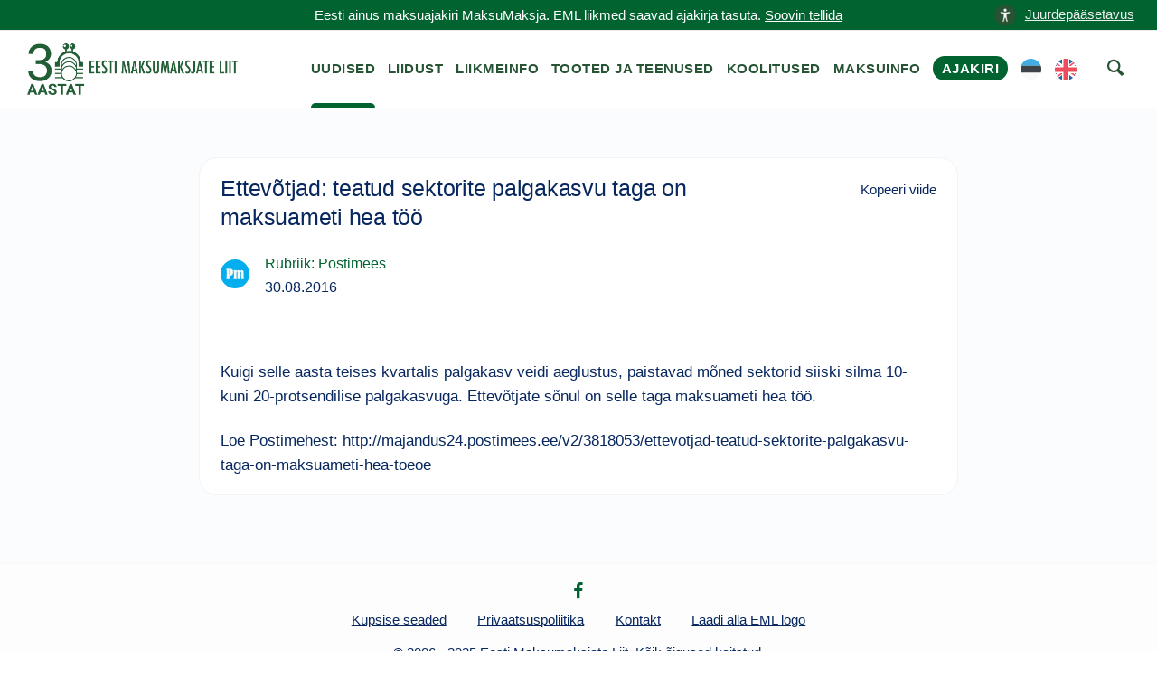

--- FILE ---
content_type: text/html; charset=UTF-8
request_url: https://maksumaksjad.ee/maksu-uudised/ettevotjad-teatud-sektorite-palgakasvu-taga-on-maksuameti-hea-too/
body_size: 6928
content:
<!doctype html><html lang="et"><head><meta charset="utf-8"><meta http-equiv="x-ua-compatible" content="ie=edge"><meta name="viewport" content="width=device-width, initial-scale=1"><meta name='robots' content='index, follow, max-image-preview:large, max-snippet:-1, max-video-preview:-1' /> <script id="cookieyes" type="text/javascript" src="https://cdn-cookieyes.com/client_data/4ffc9915a7aab6c4a3d4757a/script.js"></script> <title>Ettevõtjad: teatud sektorite palgakasvu taga on maksuameti hea töö - Maksumaksja Portaal</title><meta name="description" content="Kuigi selle aasta teises kvartalis palgakasv veidi aeglustus, paistavad mõned sektorid siiski silma 10- kuni 20-protsendilise palgakasvuga. Ettevõtjate sõnul on selle taga maksuameti hea töö." /><link rel="canonical" href="https://maksumaksjad.ee/maksu-uudised/ettevotjad-teatud-sektorite-palgakasvu-taga-on-maksuameti-hea-too/" /><meta property="og:locale" content="et_EE" /><meta property="og:type" content="article" /><meta property="og:title" content="Ettevõtjad: teatud sektorite palgakasvu taga on maksuameti hea töö" /><meta property="og:description" content="Kuigi selle aasta teises kvartalis palgakasv veidi aeglustus, paistavad mõned sektorid siiski silma 10- kuni 20-protsendilise palgakasvuga. Ettevõtjate sõnul on selle taga maksuameti hea töö." /><meta property="og:url" content="https://maksumaksjad.ee/maksu-uudised/ettevotjad-teatud-sektorite-palgakasvu-taga-on-maksuameti-hea-too/" /><meta property="og:site_name" content="Maksumaksja Portaal" /><meta property="article:published_time" content="2016-08-30T16:01:29+00:00" /><meta property="article:modified_time" content="2020-09-02T12:33:33+00:00" /><meta property="og:image" content="https://maksumaksjad.ee/wp-content/uploads/2020/05/avatar-eml.png" /><meta property="og:image:width" content="200" /><meta property="og:image:height" content="200" /><meta property="og:image:type" content="image/png" /><meta name="author" content="Hiie" /><meta name="twitter:card" content="summary_large_image" /><meta name="twitter:label1" content="Written by" /><meta name="twitter:data1" content="Hiie" /> <script type="application/ld+json" class="yoast-schema-graph">{"@context":"https://schema.org","@graph":[{"@type":"Article","@id":"https://maksumaksjad.ee/maksu-uudised/ettevotjad-teatud-sektorite-palgakasvu-taga-on-maksuameti-hea-too/#article","isPartOf":{"@id":"https://maksumaksjad.ee/maksu-uudised/ettevotjad-teatud-sektorite-palgakasvu-taga-on-maksuameti-hea-too/"},"author":{"name":"Hiie","@id":"https://maksumaksjad.ee/#/schema/person/6638b4bc27d070ee689ad0297ffdb33a"},"headline":"Ettevõtjad: teatud sektorite palgakasvu taga on maksuameti hea töö","datePublished":"2016-08-30T16:01:29+00:00","dateModified":"2020-09-02T12:33:33+00:00","mainEntityOfPage":{"@id":"https://maksumaksjad.ee/maksu-uudised/ettevotjad-teatud-sektorite-palgakasvu-taga-on-maksuameti-hea-too/"},"wordCount":46,"commentCount":0,"publisher":{"@id":"https://maksumaksjad.ee/#organization"},"articleSection":["Maksuteemad ajakirjanduses","Postimees"],"inLanguage":"et","potentialAction":[{"@type":"CommentAction","name":"Comment","target":["https://maksumaksjad.ee/maksu-uudised/ettevotjad-teatud-sektorite-palgakasvu-taga-on-maksuameti-hea-too/#respond"]}]},{"@type":"WebPage","@id":"https://maksumaksjad.ee/maksu-uudised/ettevotjad-teatud-sektorite-palgakasvu-taga-on-maksuameti-hea-too/","url":"https://maksumaksjad.ee/maksu-uudised/ettevotjad-teatud-sektorite-palgakasvu-taga-on-maksuameti-hea-too/","name":"Ettevõtjad: teatud sektorite palgakasvu taga on maksuameti hea töö - Maksumaksja Portaal","isPartOf":{"@id":"https://maksumaksjad.ee/#website"},"datePublished":"2016-08-30T16:01:29+00:00","dateModified":"2020-09-02T12:33:33+00:00","description":"Kuigi selle aasta teises kvartalis palgakasv veidi aeglustus, paistavad mõned sektorid siiski silma 10- kuni 20-protsendilise palgakasvuga. Ettevõtjate sõnul on selle taga maksuameti hea töö.","breadcrumb":{"@id":"https://maksumaksjad.ee/maksu-uudised/ettevotjad-teatud-sektorite-palgakasvu-taga-on-maksuameti-hea-too/#breadcrumb"},"inLanguage":"et","potentialAction":[{"@type":"ReadAction","target":["https://maksumaksjad.ee/maksu-uudised/ettevotjad-teatud-sektorite-palgakasvu-taga-on-maksuameti-hea-too/"]}]},{"@type":"BreadcrumbList","@id":"https://maksumaksjad.ee/maksu-uudised/ettevotjad-teatud-sektorite-palgakasvu-taga-on-maksuameti-hea-too/#breadcrumb","itemListElement":[{"@type":"ListItem","position":1,"name":"Avaleht","item":"https://maksumaksjad.ee/"},{"@type":"ListItem","position":2,"name":"Maksu-uudised","item":"https://maksumaksjad.ee/maksu-uudised/"},{"@type":"ListItem","position":3,"name":"Ettevõtjad: teatud sektorite palgakasvu taga on maksuameti hea töö"}]},{"@type":"WebSite","@id":"https://maksumaksjad.ee/#website","url":"https://maksumaksjad.ee/","name":"Maksumaksja Portaal","description":"Kindlus maksuasjades!","publisher":{"@id":"https://maksumaksjad.ee/#organization"},"potentialAction":[{"@type":"SearchAction","target":{"@type":"EntryPoint","urlTemplate":"https://maksumaksjad.ee/?s={search_term_string}"},"query-input":{"@type":"PropertyValueSpecification","valueRequired":true,"valueName":"search_term_string"}}],"inLanguage":"et"},{"@type":"Organization","@id":"https://maksumaksjad.ee/#organization","name":"Eesti Maksumaksjate Liit","url":"https://maksumaksjad.ee/","logo":{"@type":"ImageObject","inLanguage":"et","@id":"https://maksumaksjad.ee/#/schema/logo/image/","url":"https://maksumaksjad.ee/wp-content/uploads/2020/05/avatar-eml.png","contentUrl":"https://maksumaksjad.ee/wp-content/uploads/2020/05/avatar-eml.png","width":200,"height":200,"caption":"Eesti Maksumaksjate Liit"},"image":{"@id":"https://maksumaksjad.ee/#/schema/logo/image/"}}]}</script> <link rel='dns-prefetch' href='//www.googletagmanager.com' /><link rel='dns-prefetch' href='//www.google.com' /><link data-optimized="2" rel="stylesheet" href="https://maksumaksjad.ee/wp-content/litespeed/css/4c0b4fd671594960c84fd44b68d1c400.css?ver=960fe" /> <script type="text/javascript" src="https://www.googletagmanager.com/gtag/js?id=G-02BVJN71WM" id="google_gtagjs-js" async></script> <script type="text/javascript" id="google_gtagjs-js-after">/*  */
window.dataLayer = window.dataLayer || [];function gtag(){dataLayer.push(arguments);}
gtag("set","linker",{"domains":["maksumaksjad.ee"]});
gtag("js", new Date());
gtag("set", "developer_id.dZTNiMT", true);
gtag("config", "G-02BVJN71WM", {"googlesitekit_post_type":"post"});
/*  */</script> <script type="text/javascript" src="https://maksumaksjad.ee/wp-includes/js/jquery/jquery.min.js?ver=3.7.1" id="jquery-core-js"></script> <script type="text/javascript" src="https://maksumaksjad.ee/wp-includes/js/jquery/jquery-migrate.min.js?ver=3.4.1" id="jquery-migrate-js"></script> <script type="text/javascript" src="https://maksumaksjad.ee/wp-content/plugins/advanced-custom-fields-pro/assets/inc/select2/4/select2.full.min.js?ver=4.0.13" id="select2-js"></script> <script type="text/javascript" src="https://maksumaksjad.ee/wp-includes/js/jquery/ui/core.min.js?ver=1.13.3" id="jquery-ui-core-js"></script> <script type="text/javascript" src="https://maksumaksjad.ee/wp-includes/js/jquery/ui/datepicker.min.js?ver=1.13.3" id="jquery-ui-datepicker-js"></script> <script type="text/javascript" id="jquery-ui-datepicker-js-after">/*  */
jQuery(function(jQuery){jQuery.datepicker.setDefaults({"closeText":"Sulge","currentText":"T\u00e4na","monthNames":["jaanuar","veebruar","m\u00e4rts","aprill","mai","juuni","juuli","august","september","oktoober","november","detsember"],"monthNamesShort":["jaan.","veebr.","m\u00e4rts","apr.","mai","juuni","juuli","aug.","sept.","okt.","nov.","dets."],"nextText":"J\u00e4rgmised","prevText":"Eelmine","dayNames":["P\u00fchap\u00e4ev","Esmasp\u00e4ev","Teisip\u00e4ev","Kolmap\u00e4ev","Neljap\u00e4ev","Reede","Laup\u00e4ev"],"dayNamesShort":["P","E","T","K","N","R","L"],"dayNamesMin":["P","E","T","K","N","R","L"],"dateFormat":"dd\/mm\/yy","firstDay":1,"isRTL":false});});
/*  */</script> <script type="text/javascript" src="https://maksumaksjad.ee/wp-content/plugins/advanced-custom-fields-pro/assets/inc/timepicker/jquery-ui-timepicker-addon.min.js?ver=1.6.1" id="acf-timepicker-js"></script> <script type="text/javascript" src="https://maksumaksjad.ee/wp-includes/js/jquery/ui/mouse.min.js?ver=1.13.3" id="jquery-ui-mouse-js"></script> <script type="text/javascript" src="https://maksumaksjad.ee/wp-includes/js/jquery/ui/draggable.min.js?ver=1.13.3" id="jquery-ui-draggable-js"></script> <script type="text/javascript" src="https://maksumaksjad.ee/wp-includes/js/jquery/ui/slider.min.js?ver=1.13.3" id="jquery-ui-slider-js"></script> <script type="text/javascript" src="https://maksumaksjad.ee/wp-includes/js/jquery/jquery.ui.touch-punch.js?ver=0.2.2" id="jquery-touch-punch-js"></script> <script type="text/javascript" src="https://maksumaksjad.ee/wp-admin/js/iris.min.js?ver=1.0.7" id="iris-js"></script> <script type="text/javascript" src="https://maksumaksjad.ee/wp-includes/js/dist/hooks.min.js?ver=4d63a3d491d11ffd8ac6" id="wp-hooks-js"></script> <script type="text/javascript" src="https://maksumaksjad.ee/wp-includes/js/dist/i18n.min.js?ver=5e580eb46a90c2b997e6" id="wp-i18n-js"></script> <script type="text/javascript" id="wp-i18n-js-after">/*  */
wp.i18n.setLocaleData( { 'text direction\u0004ltr': [ 'ltr' ] } );
/*  */</script> <script type="text/javascript" id="wp-color-picker-js-translations">/*  */
( function( domain, translations ) {
	var localeData = translations.locale_data[ domain ] || translations.locale_data.messages;
	localeData[""].domain = domain;
	wp.i18n.setLocaleData( localeData, domain );
} )( "default", {"translation-revision-date":"2024-05-26 18:48:45+0000","generator":"GlotPress\/4.0.1","domain":"messages","locale_data":{"messages":{"":{"domain":"messages","plural-forms":"nplurals=2; plural=n != 1;","lang":"et_EE"},"Clear color":["Kustuta v\u00e4rv"],"Select default color":["Vali vaikimisi v\u00e4rvus"],"Color value":["V\u00e4rvikood"],"Select Color":["Vali v\u00e4rv"],"Clear":["T\u00fchjenda"],"Default":["Vaikimisi"]}},"comment":{"reference":"wp-admin\/js\/color-picker.js"}} );
/*  */</script> <script type="text/javascript" src="https://maksumaksjad.ee/wp-admin/js/color-picker.min.js?ver=dba76dcd503d738c746dd633b49714b4" id="wp-color-picker-js"></script> <script type="text/javascript" src="https://maksumaksjad.ee/wp-content/plugins/advanced-custom-fields-pro/assets/inc/color-picker-alpha/wp-color-picker-alpha.js?ver=3.0.0" id="acf-color-picker-alpha-js"></script> <link rel="https://api.w.org/" href="https://maksumaksjad.ee/wp-json/" /><link rel="alternate" title="JSON" type="application/json" href="https://maksumaksjad.ee/wp-json/wp/v2/posts/29267" /><link rel='shortlink' href='https://maksumaksjad.ee/?p=29267' /><link rel="alternate" title="oEmbed (JSON)" type="application/json+oembed" href="https://maksumaksjad.ee/wp-json/oembed/1.0/embed?url=https%3A%2F%2Fmaksumaksjad.ee%2Fmaksu-uudised%2Fettevotjad-teatud-sektorite-palgakasvu-taga-on-maksuameti-hea-too%2F" /><link rel="alternate" title="oEmbed (XML)" type="text/xml+oembed" href="https://maksumaksjad.ee/wp-json/oembed/1.0/embed?url=https%3A%2F%2Fmaksumaksjad.ee%2Fmaksu-uudised%2Fettevotjad-teatud-sektorite-palgakasvu-taga-on-maksuameti-hea-too%2F&#038;format=xml" /><meta name="generator" content="Site Kit by Google 1.165.0" /><div id="fb-root"></div> <script>(function(d, s, id) {
        var js, fjs = d.getElementsByTagName(s)[0];
        if (d.getElementById(id)) return;
        js = d.createElement(s); js.id = id;
        js.src = "https://connect.facebook.net/et_EE/sdk.js#xfbml=1&version=v3.0";
        fjs.parentNode.insertBefore(js, fjs);
      }(document, 'script', 'facebook-jssdk'));</script> <link rel="icon" href="https://maksumaksjad.ee/wp-content/uploads/2019/09/cropped-eml-favicon-1-150x150.png" sizes="32x32" /><link rel="icon" href="https://maksumaksjad.ee/wp-content/uploads/2019/09/cropped-eml-favicon-1-300x300.png" sizes="192x192" /><link rel="apple-touch-icon" href="https://maksumaksjad.ee/wp-content/uploads/2019/09/cropped-eml-favicon-1-300x300.png" /><meta name="msapplication-TileImage" content="https://maksumaksjad.ee/wp-content/uploads/2019/09/cropped-eml-favicon-1-300x300.png" /></head><body class="wp-singular post-template-default single single-post postid-29267 single-format-standard wp-theme-eml ettevotjad-teatud-sektorite-palgakasvu-taga-on-maksuameti-hea-too sidebar-primary">
<!--[if IE]><div class="alert alert-warning">
You are using an <strong>outdated</strong> browser. Please <a href="http://browsehappy.com/">upgrade your browser</a> to improve your experience.</div>
<![endif]-->
<a href="#" title="top of the page" id="start"></a><section class="border--bottom space--xxs s-notice"><div class="container"><div class="row">
<a href="#" class="link" aria-label="accessibility-info" data-notification-link="accessibility-notification-info" style="position: absolute;right: -3%;"><span><img alt="icon" src="https://maksumaksjad.ee/wp-content/uploads/2023/10/accessability.png" style="width: 24px;height: 24px;margin-right: 10px;">Juurdepääsetavus</span></a><div class="col-md-12 text-center">
<span class="block--xs">Eesti ainus maksuajakiri MaksuMaksja. EML liikmed saavad ajakirja tasuta.                <a href="https://maksumaksjad.ee/tooted-ja-teenused/ajakirja-maksumaksja-tellimine/">Soovin tellida</a>                </span></div></div></div></section><div class="nav-container "><div class="bar bar--sm visible-xs visible-sm"><div class="container"><div class="row"><div class="col-lg-3 col-md-3 col-sm-6 col-6">
<a href="https://maksumaksjad.ee/">
<img class="logo logo-dark" alt="logo" src="https://maksumaksjad.ee/wp-content/themes/eml/assets/img/eml-logo-30.png">
</a></div><div class="col-lg-9 col-md-9 col-sm-6 col-6 text-right">
<a href="#" title="menu" alt="menu-toggle" class="hamburger-toggle" data-toggle-class="#menu1;hidden-xs hidden-sm">
<i class="icon icon--sm stack-interface stack-menu"></i>
</a></div></div></div></div><nav id="menu1" class="bar bar--sm bar-1 hidden-xs hidden-sm"><div class="container"><div class="row"><div class="col-lg-3 col-md-2 hidden-xs hidden-sm d-flex align-items-center"><div class="bar__module">
<a href="https://maksumaksjad.ee/">
<img class="logo logo-dark" alt="logo" src="https://maksumaksjad.ee/wp-content/themes/eml/assets/img/eml-logo-30.png" style="top:0px;">
<img class="logo logo-light" alt="logo" src="https://maksumaksjad.ee/wp-content/themes/eml/assets/img/eml-logo-30.png">
</a></div></div><div class="col-lg-9 col-md-12 text-right text-left-xs text-left-sm"><div class="bar__module"><div class="menu-peamenuu-container"><ul id="menu-peamenuu" class="menu-horizontal text-left"><li id="menu-item-22" class="menu-item menu-item-type-post_type menu-item-object-page current_page_parent menu-item-22 "><a href="https://maksumaksjad.ee/maksu-uudised/">Uudised</a></li><li id="menu-item-23" class="menu-item menu-item-type-post_type menu-item-object-page menu-item-23 "><a href="https://maksumaksjad.ee/liidust/">Liidust</a></li><li id="menu-item-24" class="menu-item menu-item-type-post_type menu-item-object-page menu-item-24 "><a href="https://maksumaksjad.ee/liikmeinfo/">Liikmeinfo</a></li><li id="menu-item-25" class="menu-item menu-item-type-post_type menu-item-object-page menu-item-25 "><a href="https://maksumaksjad.ee/tooted-ja-teenused/">Tooted ja teenused</a></li><li id="menu-item-100" class="menu-item menu-item-type-post_type menu-item-object-page menu-item-100 "><a href="https://maksumaksjad.ee/koolitused/">Koolitused</a></li><li id="menu-item-1306" class="menu-item menu-item-type-post_type menu-item-object-page menu-item-1306 "><a href="https://maksumaksjad.ee/maksuinfo/">Maksuinfo</a></li><li id="menu-item-55171" class="magazine menu-item menu-item-type-post_type menu-item-object-page menu-item-55171 "><a href="https://maksumaksjad.ee/ajakiri/">Ajakiri</a></li><li id="menu-item-61200-et" class="lang-item lang-item-255 lang-item-et current-lang lang-item-first menu-item menu-item-type-custom menu-item-object-custom menu-item-61200-et "><a href="https://maksumaksjad.ee/maksu-uudised/ettevotjad-teatud-sektorite-palgakasvu-taga-on-maksuameti-hea-too/" hreflang="et" lang="et"><img src="/wp-content/polylang/et.svg" alt="EST" /></a></li><li id="menu-item-61200-en" class="lang-item lang-item-258 lang-item-en no-translation menu-item menu-item-type-custom menu-item-object-custom menu-item-61200-en "><a href="https://maksumaksjad.ee/en/" hreflang="en-US" lang="en-US"><img src="/wp-content/polylang/en_US.svg" alt="ENG" /></a></li><li></li><li><a href="#" aria-label="otsing" class="searchicon" data-notification-link="search-box"><i class="stack-search"></i><span>Kasuta otsingut</span></a></li></ul></div></div></div></div></div></nav><div class="notification pos-top pos-right search-box bg--white border--bottom" data-animation="from-top" data-notification-link="search-box"><form role="search" method="get" class="search-form" action="https://maksumaksjad.ee/"><div class="row justify-content-center"><div class="col-lg-6 col-md-8">
<input type="search" name="s" id="search" value="" placeholder="Otsi veebilehelt märksõna järgi...">
<input type='hidden' name='pt' value='uudised'></div></div></form><div class="notification-close-cross notification-close"></div></div></div><div class="main-container"><section class="title-content space--xs"><div class="container"><div class="row"><div class="col-md-12"><h1 class="title">Ettevõtjad: teatud sektorite palgakasvu taga on maksuameti hea töö</h1><div id="breadcrumbs"><span><span><a href="https://maksumaksjad.ee/">Avaleht</a></span> » <span><a href="https://maksumaksjad.ee/maksu-uudised/">Maksu-uudised</a></span> » <span class="breadcrumb_last" aria-current="page">Ettevõtjad: teatud sektorite palgakasvu taga on maksuameti hea töö</span></span></div></div></div></div></section><section class="bg--secondary space--xs news-page"><div class="container"><div class="row"><div class="col-md-12 col-lg-9"><div class="masonrys"><div class="masonry__container article-container row"><div class="navigation"><p></p></div><article class="col-md-12 masonry__item post-29267 post type-post status-publish format-standard hentry category-maksuteemad-ajakirjanduses category-postimees" data-permalink="https://maksumaksjad.ee/maksu-uudised/ettevotjad-teatud-sektorite-palgakasvu-taga-on-maksuameti-hea-too/"><div class="card card-1 boxed boxed--lg boxed--border"><div class="card__body"><header>
<a href="https://maksumaksjad.ee/maksu-uudised/ettevotjad-teatud-sektorite-palgakasvu-taga-on-maksuameti-hea-too/"><h1 class="entry-title">Ettevõtjad: teatud sektorite palgakasvu taga on maksuameti hea töö</h1>
</a><div class="copy">Kopeeri viide</div></header><div class="news-page category-date-container"><div class="card__top card_top_avatar"><div class="card__avatar">
<a href="https://maksumaksjad.ee/maksu-uudised/ettevotjad-teatud-sektorite-palgakasvu-taga-on-maksuameti-hea-too/">
<img width="180" height="180" src="https://maksumaksjad.ee/wp-content/uploads/2020/05/avatar-p.png" class="avatar" alt="news-avatar" decoding="async" srcset="https://maksumaksjad.ee/wp-content/uploads/2020/05/avatar-p.png 180w, https://maksumaksjad.ee/wp-content/uploads/2020/05/avatar-p-150x150.png 150w" sizes="(max-width: 180px) 100vw, 180px" />												</a></div></div><div class="category-date">
<a href="https://maksumaksjad.ee/maksu-uudised/rubriik/maksuteemad-ajakirjanduses/postimees/" class="category">Rubriik: Postimees</a><div>
<span>
<time class="created" datetime="30.08.2016">30.08.2016</time>
</span></div></div></div><div><div class="fb-share-button"
data-href="https://maksumaksjad.ee/maksu-uudised/ettevotjad-teatud-sektorite-palgakasvu-taga-on-maksuameti-hea-too/"
data-layout="button" data-size="large"></div></div><div class="entry-content"><p>Kuigi selle aasta teises kvartalis palgakasv veidi aeglustus, paistavad  mõned sektorid siiski silma 10- kuni 20-protsendilise palgakasvuga. Ettevõtjate sõnul on selle taga maksuameti hea töö.</p><p>Loe Postimehest: http://majandus24.postimees.ee/v2/3818053/ettevotjad-teatud-sektorite-palgakasvu-taga-on-maksuameti-hea-toeoe</p></div></div></div></article></div></div></div></div></div></section><footer class="text-center space--xs footer-5"><div class="container"><div class="row"><div class="notification accessibility-notification pos-right pos-bottom col-md-4 col-lg-3" data-animation="from-bottom" data-notification-link="accessibility-notification-info"><h3>Juurdepääsetavus</h3><h4>Teksti suurus</h4><p>
Kui soovid lehekülge suurendada või vähendada, hoia all klaviatuuri "Ctrl" klahvi (Mac OS-is "Cmd" klahvi) ning samal ajal vajuta "+" või "-" klahvi. Alternatiivina saad kasutada hiirt. Hoia all "Ctrl" klahvi ning kerimisrulli abil saad sisse ja välja suumida. Normaalsuurusesse naasmiseks vajuta samaaegselt "Ctrl" ja "0".</p></div><div class="col-md-12"><div><ul class="social-list list-inline list--hover"><li><a href="https://www.facebook.com/Eesti-Maksumaksjate-Liit-219504614860581" title="facebook" alt="facebook"><i class="socicon socicon-facebook icon icon--xs"></i></a></li></ul></div><div>
<a class="type--fine-print cky-banner-element" href="#">Küpsise seaded</a>
<a class="type--fine-print" href="https://maksumaksjad.ee/privaatsuspoliitika/">Privaatsuspoliitika</a>
<a class="type--fine-print" href="https://maksumaksjad.ee/liidust/">Kontakt</a>
<a class="type--fine-print" href="https://maksumaksjad.ee/wp-content/themes/eml/assets/img/eml-logo.png" download="eml-logo.png">Laadi alla EML logo</a>
<span class="type--fine-print block">&copy;
2006 - <span class="update-year">2025</span> Eesti Maksumaksjate Liit. Kõik õigused kaitstud.</span></div></div></div></div><div id="popup" style="display:none;"><div id="popup-content">
<img src="https://maksumaksjad.ee/wp-content/uploads/2023/01/mml_kommentaarid_275x195mm_1_info-scaled.jpg" alt="mml_kommentaarid_275x195mm_1_info.jpg"></div></div></footer></div>
<a class="back-to-top inner-link" href="#start" title="back to top" alt="back to top" data-scroll-class="100vh:active">
<i class="stack-interface stack-up-open-big"></i>
</a> <script type="speculationrules">{"prefetch":[{"source":"document","where":{"and":[{"href_matches":"\/*"},{"not":{"href_matches":["\/wp-*.php","\/wp-admin\/*","\/wp-content\/uploads\/*","\/wp-content\/*","\/wp-content\/plugins\/*","\/wp-content\/themes\/eml\/*","\/*\\?(.+)"]}},{"not":{"selector_matches":"a[rel~=\"nofollow\"]"}},{"not":{"selector_matches":".no-prefetch, .no-prefetch a"}}]},"eagerness":"conservative"}]}</script> <script type="text/javascript">!function(t){t(".article-container").on("click",".copy",(function(e){e.preventDefault();const o=t(this).closest(".masonry__item").data("permalink"),n=t(this).text();navigator.clipboard.writeText(o).then((()=>{t(this).text("Kopeeritud"),setTimeout((()=>{t(this).text(n)}),700)})).catch((function(t){console.error("Could not copy text: ",t)}))}));let e,o=1,n=!1,i=!1,a="";const c=800,r=200;function s(){const e=t(".article-container .masonry__item"),o=t(window).scrollTop(),n=t(window).height();let i="";e.each((function(){const e=t(this),a=e.offset().top,s=e.outerHeight();o<t(window).scrollTop()?o+n>=a&&o<a+s+c&&(i=e.data("permalink")):o+r>=a&&o<=a+s&&(i=e.data("permalink"))})),i&&i!==a&&(a=i,window.history.replaceState(null,null,i))}t(window).on("scroll",(function(){let a=t(".masonry__container").outerHeight(),c=t(window).height();t(window).scrollTop()+c>=a-75&&!n&&(e&&clearTimeout(e),e=setTimeout((()=>{i=!0,!n&&i&&(n=!0,t.ajax({url:'https://maksumaksjad.ee/wp-admin/admin-ajax.php',type:"POST",data:{action:"load_more_posts",current_post:"29267",paged:o},success:function(e){e.success?(t(".article-container").append(e.data.posts),o++,n=!1,"undefined"!=typeof FB&&FB.XFBML.parse(),s()):n=!1},error:function(){n=!1}}))}),100)),s()}))}(jQuery);</script> <script type="text/javascript" id="pll_cookie_script-js-after">/*  */
(function() {
				var expirationDate = new Date();
				expirationDate.setTime( expirationDate.getTime() + 31536000 * 1000 );
				document.cookie = "pll_language=et; expires=" + expirationDate.toUTCString() + "; path=/; secure; SameSite=Lax";
			}());
/*  */</script> <script type="text/javascript" src="https://maksumaksjad.ee/wp-content/themes/eml/assets/js/smooth-scroll.min.js" id="eml/smooth-scroll-js"></script> <script type="text/javascript" src="https://maksumaksjad.ee/wp-content/themes/eml/assets/js/scripts.min.js" id="eml/main-js"></script> <script>jQuery(document).ready(function($) {
        $(document).on("click", function(e) {
            if (!$(".accessibility-notification.notification--reveal").is(e.target) && $(".accessibility-notification.notification--reveal").has(e.target).length === 0) {
                $(".accessibility-notification.notification--reveal").addClass("notification--dismissed");
            }
        });
    });</script> </body></html>

--- FILE ---
content_type: text/javascript
request_url: https://maksumaksjad.ee/wp-content/themes/eml/assets/js/scripts.min.js
body_size: 13132
content:
jQuery(document).ready(function($) {
    $(document).on("click", function(event) {
        var $searchBox = $(".search-box.notification--reveal");

        // Kontrollime, kas search-box on olemas ja kas klikiti väljaspool seda
        if ($searchBox.length && !$(event.target).closest(".search-box .search-form").length) {
            $searchBox.find(".notification-close").trigger("click");
        }
    });
	
	$(document).on("click", ".cky-banner-element", function(event) {
		event.preventDefault();
	});
	
});

window.mr=window.mr||{},mr=function(t,e,a,o){"use strict";var i={documentReady:[],documentReadyDeferred:[],windowLoad:[],windowLoadDeferred:[]};function n(a){a=void 0===a?e:a,i.documentReady.concat(i.documentReadyDeferred).forEach(function(t){t(a)}),t.status.documentReadyRan=!0,t.status.windowLoadPending&&r(t.setContext())}function r(a){t.status.documentReadyRan?(t.status.windowLoadPending=!1,a="object"==typeof a?e:a,i.windowLoad.concat(i.windowLoadDeferred).forEach(function(t){t(a)})):t.status.windowLoadPending=!0}return(t=t||{}).status={documentReadyRan:!1,windowLoadPending:!1},e(o).ready(n),e(a).on("load",r),t.setContext=function(t){return void 0!==t?function(a){return e(t).find(a)}:e},t.components=i,t.documentReady=n,t.windowLoad=r,t}(window.mr,jQuery,window,document),mr=function(t,e,a,o){"use strict";return t.util={},t.util.requestAnimationFrame=a.requestAnimationFrame||a.mozRequestAnimationFrame||a.webkitRequestAnimationFrame||a.msRequestAnimationFrame,t.util.documentReady=function(t){var e=(new Date).getFullYear();t(".update-year").text(e)},t.util.windowLoad=function(t){t("[data-delay-src]").each(function(){var e=t(this);e.attr("src",e.attr("data-delay-src")),e.removeAttr("data-delay-src")})},t.util.getURLParameter=function(t){return decodeURIComponent((new RegExp("[?|&]"+t+"=([^&;]+?)(&|#|;|$)").exec(location.search)||[void 0,""])[1].replace(/\+/g,"%20"))||null},t.util.capitaliseFirstLetter=function(t){return t.charAt(0).toUpperCase()+t.slice(1)},t.util.slugify=function(t,e){return void 0!==e?t.replace(/ +/g,""):t.toLowerCase().replace(/[\~\!\@\#\$\%\^\&\*\(\)\-\_\=\+\]\[\}\{\'\"\;\\\:\?\/\>\<\.\,]+/g,"").replace(/ +/g,"-")},t.util.sortChildrenByText=function(t,a){var o=e(t),i=o.children().get(),n=-1,r=1;void 0!==a&&(n=1,r=-1),i.sort(function(t,a){var o=e(t).text(),i=e(a).text();return o<i?n:o>i?r:0}),o.empty(),e(i).each(function(t,e){o.append(e)})},t.util.idleSrc=function(t,a){a=void 0!==a?a:"",(t.is(a+"[src]")?t:t.find(a+"[src]")).each(function(t,a){var o=(a=e(a)).attr("src");void 0===a.attr("data-src")&&a.attr("data-src",o),a.attr("src","")})},t.util.activateIdleSrc=function(t,a){a=void 0!==a?a:"",(t.is(a+"[data-src]")?t:t.find(a+"[data-src]")).each(function(t,a){var o=(a=e(a)).attr("data-src");a.attr("src",o)})},t.util.pauseVideo=function(t){(t.is("video")?t:t.find("video")).each(function(t,a){e(a).get(0).pause()})},t.util.parsePixels=function(t){var o=e(a).height();return/^[1-9]{1}[0-9]*[p][x]$/.test(t)?parseInt(t.replace("px",""),10):/^[1-9]{1}[0-9]*[v][h]$/.test(t)?o*(parseInt(t.replace("vh",""),10)/100):-1},t.util.removeHash=function(){history.pushState("",o.title,a.location.pathname+a.location.search)},t.components.documentReady.push(t.util.documentReady),t.components.windowLoad.push(t.util.windowLoad),t}(mr,jQuery,window,document),mr=function(t,e,a,o){"use strict";return t.window={},t.window.height=e(a).height(),t.window.width=e(a).width(),e(a).on("resize",function(){t.window.height=e(a).height(),t.window.width=e(a).width()}),t}(mr,jQuery,window,document),mr=function(t,e,a,o){"use strict";t.scroll={};var i=a.requestAnimationFrame||a.mozRequestAnimationFrame||a.webkitRequestAnimationFrame||a.msRequestAnimationFrame;t.scroll.listeners=[],t.scroll.busy=!1,t.scroll.y=0,t.scroll.x=0;var n=function(e){jQuery(a).off("scroll.mr"),jQuery(a).on("scroll.mr",function(e){!1===t.scroll.busy&&(t.scroll.busy=!0,i(function(e){t.scroll.update(e)})),e.stopPropagation&&e.stopPropagation()})};return t.scroll.update=function(e){var o=void 0!==a.mr_parallax;if(t.scroll.y=o?mr_parallax.mr_getScrollPosition():a.pageYOffset,t.scroll.busy=!1,o&&mr_parallax.mr_parallaxBackground(),t.scroll.listeners.length>0)for(var i=0,n=t.scroll.listeners.length;i<n;i++)t.scroll.listeners[i](e)},t.scroll.documentReady=n,t.components.documentReady.push(n),t}(mr,jQuery,window,document),mr=function(t,e,a,o){"use strict";t.scroll.classModifiers={},t.scroll.classModifiers.rules=[],t.scroll.classModifiers.parseScrollRules=function(e){return e.attr("data-scroll-class").split(";").forEach(function(a){var o,i,n={};if(2===(o=a.replace(/\s/g,"").split(":")).length){if(!((i=t.util.parsePixels(o[0]))>-1))return!1;if(n.scrollPoint=i,!o[1].length)return!1;var r=o[1];n.toggleClass=r,n.hasClass=e.hasClass(r),n.element=e.get(0),t.scroll.classModifiers.rules.push(n)}}),!!t.scroll.classModifiers.rules.length},t.scroll.classModifiers.update=function(e){for(var a,o=t.scroll.y,i=t.scroll.classModifiers.rules,n=i.length;n--;)o>(a=i[n]).scrollPoint&&!a.hasClass&&(a.element.classList.add(a.toggleClass),a.hasClass=t.scroll.classModifiers.rules[n].hasClass=!0),o<a.scrollPoint&&a.hasClass&&(a.element.classList.remove(a.toggleClass),a.hasClass=t.scroll.classModifiers.rules[n].hasClass=!1)};var i=function(){e('.main-container [data-scroll-class*="pos-fixed"]').each(function(){var t=e(this);t.css("max-width",t.parent().outerWidth()),t.parent().css("min-height",t.outerHeight())})},n=function(e){e("[data-scroll-class]").each(function(){var a=e(this);t.scroll.classModifiers.parseScrollRules(a)||console.log("Error parsing scroll rules on: "+a)}),i(),e(a).on("resize",i),t.scroll.classModifiers.rules.length&&t.scroll.listeners.push(t.scroll.classModifiers.update)};return t.components.documentReady.push(n),t.scroll.classModifiers.documentReady=n,t}(mr,jQuery,window,document),mr=function(t,e,a,o){"use strict";return t.accordions=t.accordions||{},t.accordions.documentReady=function(e){e(".accordion__title").on("click",function(){t.accordions.activatePanel(e(this))}),e(".accordion").each(function(){var t=e(this),a=t.outerHeight(!0);t.css("min-height",a)}),""!==a.location.hash&&"#"!==a.location.hash&&null===a.location.hash.match(/#\/.*/)&&e(".accordion > li > .accordion__title"+a.location.hash).length&&t.accordions.activatePanelById(a.location.hash,!0),jQuery(o).on("click",'a[href^="#"]:not(a[href="#"])',function(){e(".accordion > li > .accordion__title"+e(this).attr("href")).length&&t.accordions.activatePanelById(e(this).attr("href"),!0)})},t.accordions.activatePanel=function(t,a){var i=e(t),n=i.closest(".accordion"),r=i.closest("li"),s=o.createEvent("Event"),d=o.createEvent("Event");if(s.initEvent("panelOpened.accordions.mr",!0,!0),d.initEvent("panelClosed.accordions.mr",!0,!0),r.hasClass("active"))!0!==a&&(r.removeClass("active"),i.trigger("panelClosed.accordions.mr").get(0).dispatchEvent(d));else if(n.hasClass("accordion--oneopen")){var c=n.find("li.active");c.length&&(c.removeClass("active"),c.trigger("panelClosed.accordions.mr").get(0).dispatchEvent(d)),r.addClass("active"),r.trigger("panelOpened.accordions.mr").get(0).dispatchEvent(s)}else r.is(".active")||r.trigger("panelOpened.accordions.mr").get(0).dispatchEvent(s),r.addClass("active")},t.accordions.activatePanelById=function(a,o){var i;""!==a&&"#"!==a&&null===a.match(/#\/.*/)&&(i=e(".accordion > li > .accordion__title#"+a.replace("#",""))).length&&(e("html, body").stop(!0).animate({scrollTop:i.offset().top-50},1200),t.accordions.activatePanel(i,o))},t.components.documentReady.push(t.accordions.documentReady),t}(mr,jQuery,window,document),mr=function(t,e,a,o){"use strict";return t.alerts=t.alerts||{},t.alerts.documentReady=function(t){t(".alert__close").on("click touchstart",function(){jQuery(this).closest(".alert").addClass("alert--dismissed")})},t.components.documentReady.push(t.alerts.documentReady),t}(mr,jQuery,window,document),mr=function(t,e,a,o){"use strict";return t.backgrounds=t.backgrounds||{},t.backgrounds.documentReady=function(t){t(".background-image-holder").each(function(){var e=t(this).children("img").attr("src");t(this).css("background",'url("'+e+'")').css("background-position","initial").css("opacity","1")})},t.components.documentReady.push(t.backgrounds.documentReady),t}(mr,jQuery,window,document),mr=function(t,e,a,o){"use strict";return t.bars=t.bars||{},t.bars.documentReady=function(t){t('.nav-container .bar[data-scroll-class*="fixed"]:not(.bar--absolute)').each(function(){var e=t(this),a=e.outerHeight(!0);e.closest(".nav-container").css("min-height",a)})},t.components.documentReady.push(t.bars.documentReady),t}(mr,jQuery,window,document),mr=function(t,e,a,o){"use strict";return t.cookies={getItem:function(t){return t&&decodeURIComponent(o.cookie.replace(new RegExp("(?:(?:^|.*;)\\s*"+encodeURIComponent(t).replace(/[\-\.\+\*]/g,"\\$&")+"\\s*\\=\\s*([^;]*).*$)|^.*$"),"$1"))||null},setItem:function(t,e,a,i,n,r){if(!t||/^(?:expires|max\-age|path|domain|secure)$/i.test(t))return!1;var s="";if(a)switch(a.constructor){case Number:s=a===1/0?"; expires=Fri, 31 Dec 9999 23:59:59 GMT":"; max-age="+a;break;case String:s="; expires="+a;break;case Date:s="; expires="+a.toUTCString()}return o.cookie=encodeURIComponent(t)+"="+encodeURIComponent(e)+s+(n?"; domain="+n:"")+(i?"; path="+i:"")+(r?"; secure":""),!0},removeItem:function(t,e,a){return!!this.hasItem(t)&&(o.cookie=encodeURIComponent(t)+"=; expires=Thu, 01 Jan 1970 00:00:00 GMT"+(a?"; domain="+a:"")+(e?"; path="+e:""),!0)},hasItem:function(t){return!!t&&new RegExp("(?:^|;\\s*)"+encodeURIComponent(t).replace(/[\-\.\+\*]/g,"\\$&")+"\\s*\\=").test(o.cookie)},keys:function(){for(var t=o.cookie.replace(/((?:^|\s*;)[^\=]+)(?=;|$)|^\s*|\s*(?:\=[^;]*)?(?:\1|$)/g,"").split(/\s*(?:\=[^;]*)?;\s*/),e=t.length,a=0;a<e;a++)t[a]=decodeURIComponent(t[a]);return t}},t}(mr,jQuery,window,document),mr=function(t,e,a,o){"use strict";return t.countdown=t.countdown||{},t.countdown.options=t.countdown.options||{},t.countdown.documentReady=function(e){e(".countdown[data-date]").each(function(){var a,o=e(this),i=o.attr("data-date"),n=void 0!==o.attr("data-days-text")?"%D "+o.attr("data-days-text")+" %H:%M:%S":"%D days %H:%M:%S",r=(n=void 0!==t.countdown.options.format?t.countdown.options.format:n,void 0!==o.attr("data-date-format")?o.attr("data-date-format"):n);void 0!==o.attr("data-date-fallback")&&(a=o.attr("data-date-fallback")||"Timer Done"),o.countdown(i,function(t){t.elapsed?o.text(a):o.text(t.strftime(r))})})},t.components.documentReadyDeferred.push(t.countdown.documentReady),t}(mr,jQuery,window,document),mr=function(t,e,a,o){"use strict";t.datepicker=t.datepicker||{};var i=t.datepicker.options||{};return t.datepicker.documentReady=function(t){t(".datepicker").length&&t(".datepicker").pickadate(i)},t.components.documentReadyDeferred.push(t.datepicker.documentReady),t}(mr,jQuery,window,document),mr=function(t,e,a,o){"use strict";return t.dropdowns=t.dropdowns||{},t.dropdowns.done=!1,t.dropdowns.documentReady=function(e){var i=!1;e('html[dir="rtl"]').length&&(i=!0),t.dropdowns.done||(jQuery(o).on("click","body:not(.dropdowns--hover) .dropdown, body.dropdowns--hover .dropdown.dropdown--click",function(t){var a=jQuery(this);jQuery(t.target).is(".dropdown--active > .dropdown__trigger")?(a.siblings().removeClass("dropdown--active").find(".dropdown").removeClass("dropdown--active"),a.toggleClass("dropdown--active")):(e(".dropdown--active").removeClass("dropdown--active"),a.addClass("dropdown--active"))}),jQuery(o).on("click touchstart","body:not(.dropdowns--hover)",function(t){jQuery(t.target).is('[class*="dropdown"], [class*="dropdown"] *')||e(".dropdown--active").removeClass("dropdown--active")}),jQuery("body.dropdowns--hover .dropdown").on("click",function(t){t.stopPropagation(),jQuery(this).toggleClass("dropdown--active")}),jQuery("body").append('<div class="container containerMeasure" style="opacity:0;pointer-events:none;"></div>'),!1===i?(t.dropdowns.repositionDropdowns(e),jQuery(a).on("resize",function(){t.dropdowns.repositionDropdowns(e)})):(t.dropdowns.repositionDropdownsRtl(e),jQuery(a).on("resize",function(){t.dropdowns.repositionDropdownsRtl(e)})),t.dropdowns.done=!0)},t.dropdowns.repositionDropdowns=function(t){t(".dropdown__container").each(function(){var t,e,a,o;jQuery(this).css("left",""),e=(t=jQuery(this)).offset().left,a=jQuery(".containerMeasure").offset().left,o=t.closest(".dropdown").offset().left,t.css("left",-e+a),t.find('.dropdown__content:not([class*="lg-12"])').length&&t.find(".dropdown__content").css("left",o-a)}),t(".dropdown__content").each(function(){var t,e,o,i,n;o=(t=jQuery(this)).offset().left+(e=t.outerWidth(!0)),i=jQuery(a).outerWidth(!0),n=jQuery(".containerMeasure").outerWidth()-e,o>i&&t.css("left",n)})},t.dropdowns.repositionDropdownsRtl=function(t){var e=jQuery(a).width();t(".dropdown__container").each(function(){var t,a,o,i;jQuery(this).css("left",""),t=jQuery(this),a=e-(t.offset().left+t.outerWidth(!0)),o=jQuery(".containerMeasure").offset().left,i=e-(t.closest(".dropdown").offset().left+t.closest(".dropdown").outerWidth(!0)),t.css("right",-a+o),t.find('.dropdown__content:not([class*="lg-12"])').length&&t.find(".dropdown__content").css("right",i-o)}),t(".dropdown__content").each(function(){var t,o,i,n,r;t=jQuery(this),i=e-(t.offset().left+t.outerWidth(!0))+(o=t.outerWidth(!0)),n=jQuery(a).outerWidth(!0),r=jQuery(".containerMeasure").outerWidth()-o,i>n&&t.css("right",r)})},t.components.documentReady.push(t.dropdowns.documentReady),t}(mr,jQuery,window,document),mr=function(t,e,a,o){"use strict";return t.forms=t.forms||{},t.forms.captcha={},t.forms.captcha.widgets=[],t.forms.captcha.done=!1,t.forms.documentReady=function(e){t.forms.captcha.widgets=[],e('.input-checkbox input[type="checkbox"], .input-radio input[type="radio"]').each(function(t){var a=e(this),o=a.siblings("label"),i="input-assigned-"+t;void 0===a.attr("id")||""===a.attr("id")?(a.attr("id",i),o.attr("for",i)):(i=a.attr("id"),o.attr("for",i))}),e(".input-number__controls > span").off("click.mr").on("click.mr",function(){var t=jQuery(this),e=t.closest(".input-number"),a=e.find('input[type="number"]'),o=a.attr("max"),i=a.attr("min"),n=1,r=parseInt(a.val(),10);e.is("[data-step]")&&(n=parseInt(e.attr("data-step"),10)),t.hasClass("input-number__increase")?r+n<=o&&a.val(r+n):r-n>=i&&a.val(r-n)}),e(".input-file .btn").off("click.mr").on("click.mr",function(){return e(this).siblings("input").trigger("click"),!1}),e('form.form-email, form[action*="list-manage.com"], form[action*="createsend.com"]').attr("novalidate",!0).off("submit").on("submit",t.forms.submit),e(o).on("change, input, paste, keyup",".attempted-submit .field-error",function(){e(this).removeClass("field-error")}),e('form[data-recaptcha-sitekey]:not([data-recaptcha-sitekey=""])').each(function(){var e,a,o,i,n,r=jQuery(this),s=r.find("div.recaptcha");i=void 0!==(i=r.attr("data-recaptcha-theme"))?i:"",n=void 0!==(n=r.attr("data-recaptcha-size"))?n:"",t.forms.captcha.sitekey=r.attr("data-recaptcha-sitekey"),s.length||(e=r.find("button[type=submit]").closest('[class*="col-"]'),s=jQuery("<div>").addClass("recaptcha"),jQuery("<div>").addClass("col-12").append(s).insertBefore(e)),a={element:s.get(0),parentForm:r,theme:i,size:n},t.forms.captcha.widgets.push(a),!1===t.forms.captcha.done?jQuery('script[src*="recaptcha/api.js"]').length||("https://www.google.com/recaptcha/api.js?onload=mrFormsCaptchaInit&render=explicit",(o=jQuery("<script async defer>")).attr("src","https://www.google.com/recaptcha/api.js?onload=mrFormsCaptchaInit&render=explicit"),jQuery("body").append(o),t.forms.captcha.done=!0):"undefined"!=typeof grecaptcha&&t.forms.captcha.renderWidgets()})},t.forms.submit=function(o){o.preventDefault?o.preventDefault():o.returnValue=!1;var i,n,r,s,d,c=e("body"),l=e(o.target).closest("form"),u=void 0!==l.attr("action")?l.attr("action"):"",m=l.find('button[type="submit"], input[type="submit"]'),p=l.attr("original-error"),f=!!l.find("div.recaptcha").length;if(c.find(".form-error, .form-success").remove(),m.attr("data-text",m.text()),s=l.attr("data-error")?l.attr("data-error"):"Please fill all fields correctly",d=l.attr("data-success")?l.attr("data-success"):"Thanks, we'll be in touch shortly",c.append('<div class="form-error" style="display: none;">'+s+"</div>"),c.append('<div class="form-success" style="display: none;">'+d+"</div>"),n=c.find(".form-error"),r=c.find(".form-success"),l.addClass("attempted-submit"),-1!==u.indexOf("createsend.com")||-1!==u.indexOf("list-manage.com"))if(console.log("Mail list form signup detected."),void 0!==p&&!1!==p&&n.html(p),1!==t.forms.validateFields(l)){l.removeClass("attempted-submit"),n.fadeOut(200),m.addClass("btn--loading");try{e.ajax({url:l.attr("action"),crossDomain:!0,data:l.serialize(),method:"GET",cache:!1,dataType:"json",contentType:"application/json; charset=utf-8",success:function(e){"success"!==e.result&&200!==e.Status?(n.attr("original-error",n.text()),n.html(e.msg).stop(!0).fadeIn(1e3),r.stop(!0).fadeOut(1e3),m.removeClass("btn--loading")):(m.removeClass("btn--loading"),void 0!==(i=l.attr("data-success-redirect"))&&!1!==i&&""!==i?a.location=i:(t.forms.resetForm(l),t.forms.showFormSuccess(r,n,1e3,5e3,500)))}})}catch(e){n.attr("original-error",n.text()),n.html(e.message),t.forms.showFormError(r,n,1e3,5e3,500),m.removeClass("btn--loading")}}else t.forms.showFormError(r,n,1e3,5e3,500);else void 0!==p&&!1!==p&&n.text(p),1===t.forms.validateFields(l)?t.forms.showFormError(r,n,1e3,5e3,500):(l.removeClass("attempted-submit"),n.fadeOut(200),m.addClass("btn--loading"),jQuery.ajax({type:"POST",url:""!==u?u:"mail/mail.php",data:l.serialize()+"&url="+a.location.href+"&captcha="+f,success:function(o){m.removeClass("btn--loading"),e.isNumeric(o)?parseInt(o,10)>0&&(void 0!==(i=l.attr("data-success-redirect"))&&!1!==i&&""!==i&&(a.location=i),t.forms.resetForm(l),t.forms.showFormSuccess(r,n,1e3,5e3,500),t.forms.captcha.resetWidgets()):(n.attr("original-error",n.text()),n.text(o).stop(!0).fadeIn(1e3),r.stop(!0).fadeOut(1e3))},error:function(t,e,a){n.attr("original-error",n.text()),n.text(a).stop(!0).fadeIn(1e3),r.stop(!0).fadeOut(1e3),m.removeClass("btn--loading")}}));return!1},t.forms.validateFields=function(t){var a,o=e(o),i=!1;if((t=e(t)).find('.validate-required[type="checkbox"]').each(function(){var t=e(this);e('[name="'+e(this).attr("name")+'"]:checked').length||(i=1,e(this).attr("data-name")||"check",t.parent().addClass("field-error"))}),t.find(".validate-required, .required, [required]").not('input[type="checkbox"]').each(function(){""===e(this).val()?(e(this).addClass("field-error"),i=1):e(this).removeClass("field-error")}),t.find('.validate-email, .email, [name*="cm-"][type="email"]').each(function(){/(.+)@(.+){2,}\.(.+){2,}/.test(e(this).val())?e(this).removeClass("field-error"):(e(this).addClass("field-error"),i=1)}),t.find(".validate-number-dash").each(function(){/^[0-9][0-9-]+[0-9]$/.test(e(this).val())?e(this).removeClass("field-error"):(e(this).addClass("field-error"),i=1)}),t.find("div.recaptcha").length&&void 0!==t.attr("data-recaptcha-sitekey")&&(a=e(t.find("div.recaptcha")),""!==grecaptcha.getResponse(t.data("recaptchaWidgetID"))?a.removeClass("field-error"):(a.addClass("field-error"),i=1)),t.find(".field-error").length){var n=e(t).find(".field-error:first");n.length&&e("html, body").stop(!0).animate({scrollTop:n.offset().top-100},1200,function(){n.focus()})}else o.find(".form-error").fadeOut(1e3);return i},t.forms.showFormSuccess=function(t,e,a,o,i){t.stop(!0).fadeIn(a),e.stop(!0).fadeOut(a),setTimeout(function(){t.stop(!0).fadeOut(i)},o)},t.forms.showFormError=function(t,e,a,o,i){e.stop(!0).fadeIn(a),t.stop(!0).fadeOut(a),setTimeout(function(){e.stop(!0).fadeOut(i)},o)},t.forms.resetForm=function(t){(t=e(t)).get(0).reset(),t.find(".input-radio, .input-checkbox").removeClass("checked"),t.find("[data-default-value]").filter('[type="text"],[type="number"],[type="email"],[type="url"],[type="search"],[type="tel"]').each(function(){var t=jQuery(this);t.val(t.attr("data-default-value"))})},a.mrFormsCaptchaInit=function(){t.forms.captcha.renderWidgets()},t.forms.captcha.renderWidgets=function(){t.forms.captcha.widgets.forEach(function(e){""===e.element.innerHTML.replace(/[\s\xA0]+/g,"")&&(e.id=grecaptcha.render(e.element,{sitekey:t.forms.captcha.sitekey,theme:e.theme,size:e.size,callback:t.forms.captcha.setHuman}),e.parentForm.data("recaptchaWidgetID",e.id))})},t.forms.captcha.resetWidgets=function(){t.forms.captcha.widgets.forEach(function(t){grecaptcha.reset(t.id)})},t.forms.captcha.setHuman=function(){jQuery("div.recaptcha.field-error").removeClass("field-error")},t.components.documentReadyDeferred.push(t.forms.documentReady),t}(mr,jQuery,window,document),mr=function(t,e,a,o){"use strict";return t.granim=t.granim||{},t.granim.documentReady=function(e){e("[data-gradient-bg]").each(function(a,o){var i,n,r,s,d=e(this),c="granim-"+a,l=d.attr("data-gradient-bg"),u=[],m=[],p={};if(d.prepend('<canvas id="'+c+'"></canvas>'),!0===/^(#[0-9|a-f|A-F]{6}){1}([ ]*,[ ]*#[0-9|a-f|A-F]{6})*$/.test(l)){for((i=(l=(l=l.replace(" ","")).split(",")).length)%2!=0&&l.push(l[i-1]),n=0;n<i/2;n++)(m=[]).push(l.shift()),m.push(l.shift()),u.push(m);p.states={"default-state":{gradients:u}}}r={element:"#"+c,name:"basic-gradient",direction:"left-right",opacity:[1,1],isPausedWhenNotInView:!0,states:{"default-state":{gradients:u}}},s=jQuery.extend({},r,t.granim.options,p),e(this).data("gradientOptions",s);e(this),new Granim(s)})},t.components.documentReadyDeferred.push(t.granim.documentReady),t}(mr,jQuery,window,document),mr=function(t,e,a,o){"use strict";return t.instagram=t.instagram||{},t.instagram.documentReady=function(e){var a,o,i={};if(e(".instafeed").length){var n,r,s="4079540202.b9b1d8a.1d13c245c68d4a17bfbff87919aaeb14",d="b9b1d8ae049d4153b24a6332f0088686";e(".instafeed[data-access-token][data-client-id]").length&&(""!==(n=e(".instafeed[data-access-token][data-client-id]").first().attr("data-access-token"))&&(s=n),""!==(r=e(".instafeed[data-access-token][data-client-id]").first().attr("data-client-id"))&&(d=r)),jQuery.fn.spectragram.accessData={accessToken:s,clientID:d}}e(".instafeed").each(function(){var n=e(this);n.attr("data-user-name");a={query:"mediumrarethemes",max:12},i.max=n.attr("data-amount"),i.query=n.attr("data-user-name"),o=jQuery.extend({},a,t.instagram.options,i),n.append("<ul></ul>"),n.children("ul").spectragram("getUserFeed",o)})},t.components.documentReadyDeferred.push(t.instagram.documentReady),t}(mr,jQuery,window,document),mr=function(t,e,a,o){"use strict";return t.maps=t.maps||{},t.maps.options=t.maps.options||{},t.maps.documentReady=function(e){e(".map-holder").on("click",function(){e(this).addClass("interact")}).removeClass("interact");var a=e(".map-container[data-maps-api-key]");a.length&&(a.addClass("gmaps-active"),t.maps.initAPI(e),t.maps.init())},t.maps.initAPI=function(t){if(o.querySelector("[data-maps-api-key]")&&!o.querySelector(".gMapsAPI")&&t("[data-maps-api-key]").length){var e=o.createElement("script"),a=t("[data-maps-api-key]:first").attr("data-maps-api-key");""!==(a=void 0!==a?a:"")&&(e.type="text/javascript",e.src="https://maps.googleapis.com/maps/api/js?key="+a+"&callback=mr.maps.init",e.className="gMapsAPI",o.body.appendChild(e))}},t.maps.init=function(){void 0!==a.google&&void 0!==a.google.maps&&(t.maps.instances=[],jQuery(".gmaps-active").each(function(){var e,a,i,n,r,s,d=this,c=jQuery(this),l=jQuery(o).width()>766,u=(c.attr("data-zoom-controls"),void 0!==c.attr("data-zoom-controls")&&c.attr("data-zoom-controls")),m=void 0!==c.attr("data-latlong")&&c.attr("data-latlong"),p=!!m&&1*m.substr(0,m.indexOf(",")),f=!!m&&1*m.substr(m.indexOf(",")+1),h=new google.maps.Geocoder,v=void 0!==c.attr("data-address")?c.attr("data-address").split(";"):[""],y={},g={};(s=o.createEvent("Event")).initEvent("mapCreated.maps.mr",!0,!0),i={disableDefaultUI:!0,draggable:l,scrollwheel:!1,styles:[{featureType:"landscape",stylers:[{saturation:-100},{lightness:65},{visibility:"on"}]},{featureType:"poi",stylers:[{saturation:-100},{lightness:51},{visibility:"simplified"}]},{featureType:"road.highway",stylers:[{saturation:-100},{visibility:"simplified"}]},{featureType:"road.arterial",stylers:[{saturation:-100},{lightness:30},{visibility:"on"}]},{featureType:"road.local",stylers:[{saturation:-100},{lightness:40},{visibility:"on"}]},{featureType:"transit",stylers:[{saturation:-100},{visibility:"simplified"}]},{featureType:"administrative.province",stylers:[{visibility:"off"}]},{featureType:"water",elementType:"labels",stylers:[{visibility:"on"},{lightness:-25},{saturation:-100}]},{featureType:"water",elementType:"geometry",stylers:[{hue:"#ffff00"},{lightness:-25},{saturation:-97}]}],zoom:17,zoomControl:!1},y.styles=void 0!==c.attr("data-map-style")?JSON.parse(c.attr("data-map-style")):void 0,y.zoom=c.attr("data-map-zoom")?parseInt(c.attr("data-map-zoom"),10):void 0,y.zoomControlOptions=!1!==u?{position:google.maps.ControlPosition[u]}:void 0,a={icon:{url:("undefined"!=typeof mr_variant?"../":"")+"img/mapmarker.png",scaledSize:new google.maps.Size(50,50)},title:"We Are Here",optimised:!1},g.icon=void 0!==c.attr("data-marker-image")?c.attr("data-marker-image"):void 0,g.title=c.attr("data-marker-title"),n=jQuery.extend({},i,t.maps.options.map,y),r=jQuery.extend({},a,t.maps.options.marker,g),void 0!==v&&""!==v[0]?h.geocode({address:v[0].replace("[nomarker]","")},function(a,o){o===google.maps.GeocoderStatus.OK?(e=new google.maps.Map(d,n),t.maps.instances.push(e),jQuery(d).trigger("mapCreated.maps.mr").get(0).dispatchEvent(s),e.setCenter(a[0].geometry.location),v.forEach(function(t){if(/(\-?\d+(\.\d+)?),\s*(\-?\d+(\.\d+)?)/.test(t)){var a=t.split(",");new google.maps.Marker(jQuery.extend({},r,{position:{lat:1*a[0],lng:1*a[1]},map:e}))}else t.indexOf("[nomarker]")<0&&(new google.maps.Geocoder).geocode({address:t.replace("[nomarker]","")},function(t,a){a===google.maps.GeocoderStatus.OK?new google.maps.Marker(jQuery.extend({},r,{map:e,position:t[0].geometry.location})):console.log("Map marker error: "+a)})})):console.log("There was a problem geocoding the address.")}):void 0!==p&&""!==p&&!1!==p&&void 0!==f&&""!==f&&!1!==f&&(n.center={lat:p,lng:f},e=new google.maps.Map(d,n),new google.maps.Marker(jQuery.extend({},r,{position:{lat:p,lng:f},map:e})),t.maps.instances.push(e),jQuery(d).trigger("mapCreated.maps.mr").get(0).dispatchEvent(s))}))},t.components.documentReady.push(t.maps.documentReady),t}(mr,jQuery,window,document),mr=function(t,e,a,o){"use strict";return t.masonry=t.masonry||{},t.masonry.documentReady=function(e){t.masonry.updateFilters(),e(o).on("click touchstart",".masonry__filters li:not(.js-no-action)",function(){var t=e(this),a=t.closest(".masonry").find(".masonry__container"),o="*";"*"!==t.attr("data-masonry-filter")&&(o=".filter-"+t.attr("data-masonry-filter")),t.siblings("li").removeClass("active"),t.addClass("active"),a.removeClass("masonry--animate"),a.on("layoutComplete",function(){e(this).addClass("masonry--active"),"undefined"!=typeof mr_parallax&&setTimeout(function(){mr_parallax.profileParallaxElements()},100)}),a.isotope({filter:o})})},t.masonry.windowLoad=function(){e(".masonry").each(function(){var a,o=e(this).find(".masonry__container"),i=e(this),n="*",r={};a={itemSelector:".masonry__item",filter:"*",masonry:{columnWidth:".masonry__item"}},i.is("[data-default-filter]")&&(n=".filter-"+(n=i.attr("data-default-filter").toLowerCase()),i.find("li[data-masonry-filter]").removeClass("active"),i.find('li[data-masonry-filter="'+i.attr("data-default-filter").toLowerCase()+'"]').addClass("active")),r.filter="*"!==n?n:void 0,o.on("layoutComplete",function(){o.addClass("masonry--active"),"undefined"!=typeof mr_parallax&&setTimeout(function(){mr_parallax.profileParallaxElements()},100)}),o.isotope(jQuery.extend({},a,t.masonry.options,r))})},t.masonry.updateFilters=function(a){e(a=void 0!==a?a:".masonry").each(function(){var a,o=e(this),i=o.find(".masonry__container"),n=o.find(".masonry__filters"),r=void 0!==n.attr("data-filter-all-text")?n.attr("data-filter-all-text"):"All";o.is(".masonry")&&i.find(".masonry__item[data-masonry-filter]").length&&((a=n.find("> ul")).length||(a=n.append("<ul></ul>").find("> ul")),i.find(".masonry__item[data-masonry-filter]").each(function(){var o=e(this),i=o.attr("data-masonry-filter"),n=[];void 0!==i&&""!==i&&(n=i.split(",")),e(n).each(function(e,i){var n=t.util.slugify(i);o.addClass("filter-"+n),a.find('[data-masonry-filter="'+n+'"]').length||a.append('<li data-masonry-filter="'+n+'">'+i+"</li>")})}),a.find("[data-masonry-filter]").each(function(){var t=e(this),a=t.text();"*"!==e(this).attr("data-masonry-filter")&&(o.find('.masonry__item[data-masonry-filter*="'+a+'"]').length||t.remove())}),t.util.sortChildrenByText(e(this).find(".masonry__filters ul")),a.find('[data-masonry-filter="*"]').length||a.prepend('<li class="active" data-masonry-filter="*">'+r+"</li>"))})},t.masonry.updateLayout=function(t){e(t=void 0!==t?t:".masonry").each(function(){var t=e(this),a=t.find(".masonry__item:not([style])"),o=t.find(".masonry__container");t.is(".masonry")&&(a.length&&o.isotope("appended",a).isotope("layout"),o.isotope("layout"))})},t.components.documentReady.push(t.masonry.documentReady),t.components.windowLoad.push(t.masonry.windowLoad),t}(mr,jQuery,window,document),mr=function(t,e,a,o){"use strict";return t.modals=t.modals||{},t.modals.documentReady=function(e){var i=e("div.main-container");if(i.length?(jQuery('<div class="all-page-modals"></div>').insertAfter(i),t.modals.allModalsContainer=e("div.all-page-modals")):(jQuery("body").append('<div class="all-page-modals"></div>'),t.modals.allModalsContainer=jQuery("body div.all-page-modals")),e(".modal-container").each(function(){var o=e(this),i=(e(a),o.find(".modal-content"));if(o.find(".modal-close").length||o.find(".modal-content").append('<div class="modal-close modal-close-cross"></div>'),void 0!==i.attr("data-width")){var n=1*i.attr("data-width").substr(0,i.attr("data-width").indexOf("%"));i.css("width",n+"%")}if(void 0!==i.attr("data-height")){var r=1*i.attr("data-height").substr(0,i.attr("data-height").indexOf("%"));i.css("height",r+"%")}t.util.idleSrc(o,"iframe")}),e(".modal-instance").each(function(a){var o=e(this),i=o.find(".modal-container"),n=(o.find(".modal-content"),o.find(".modal-trigger"));n.attr("data-modal-index",a),i.attr("data-modal-index",a),void 0!==i.attr("data-modal-id")&&n.attr("data-modal-id",i.attr("data-modal-id")),i=i.detach(),t.modals.allModalsContainer.append(i)}),e(".modal-trigger").on("click",function(){var a,o,i=e(this);return void 0!==i.attr("data-modal-id")?(a=i.attr("data-modal-id"),o=t.modals.allModalsContainer.find('.modal-container[data-modal-id="'+a+'"]')):(a=e(this).attr("data-modal-index"),o=t.modals.allModalsContainer.find('.modal-container[data-modal-index="'+a+'"]')),t.util.activateIdleSrc(o,"iframe"),t.modals.autoplayVideo(o),t.modals.showModal(o),!1}),jQuery(o).on("click",".modal-close",t.modals.closeActiveModal),jQuery(o).keyup(function(e){27===e.keyCode&&t.modals.closeActiveModal()}),e(".modal-container:not(.modal--prevent-close)").on("click",function(e){e.target===this&&t.modals.closeActiveModal()}),e(".modal-container[data-autoshow]").each(function(){var a=e(this),o=1*a.attr("data-autoshow");t.util.activateIdleSrc(a),t.modals.autoplayVideo(a),void 0!==a.attr("data-cookie")&&t.cookies.hasItem(a.attr("data-cookie"))||t.modals.showModal(a,o)}),e(".modal-container[data-show-on-exit]").each(function(){var a=jQuery(this),i=a.attr("data-show-on-exit"),n=0;a.attr("data-delay")&&(n=parseInt(a.attr("data-delay"),10)||0),e(i).length&&(a.prepend(e('<i class="ti-close close-modal">')),jQuery(o).on("mouseleave",i,function(){e(".modal-active").length||void 0!==a.attr("data-cookie")&&t.cookies.hasItem(a.attr("data-cookie"))||t.modals.showModal(a,n)}))}),2===a.location.href.split("#").length){var n=a.location.href.split("#").pop();e('[data-modal-id="'+n+'"]').length&&(t.modals.closeActiveModal(),t.modals.showModal(e('[data-modal-id="'+n+'"]')))}jQuery(o).on("click",'a[href^="#"]',function(){var a=e(this).attr("href").replace("#","");e('[data-modal-id="'+a+'"]').length&&(t.modals.closeActiveModal(),setTimeout(t.modals.showModal,500,'[data-modal-id="'+a+'"]',0))}),jQuery(o).on("wheel mousewheel scroll",".modal-content, .modal-content .scrollable",function(t){t.preventDefault&&t.preventDefault(),t.stopPropagation&&t.stopPropagation(),this.scrollTop+=t.originalEvent.deltaY})},t.modals.showModal=function(t,a){var i=void 0!==a?1*a:0;e(t).length&&setTimeout(function(){var a=o.createEvent("Event");a.initEvent("modalOpened.modals.mr",!0,!0),e(t).addClass("modal-active").trigger("modalOpened.modals.mr").get(0).dispatchEvent(a)},i)},t.modals.closeActiveModal=function(){var e=jQuery("body div.modal-active"),i=o.createEvent("Event");t.util.idleSrc(e,"iframe"),t.util.pauseVideo(e),void 0!==e.attr("data-cookie")&&t.cookies.setItem(e.attr("data-cookie"),"true",1/0,"/"),e.length&&(e.is("[data-modal-id]")&&a.location.hash==="#"+e.attr("data-modal-id")&&t.util.removeHash(),i.initEvent("modalClosed.modals.mr",!0,!0),e.removeClass("modal-active").trigger("modalClosed.modals.mr").get(0).dispatchEvent(i))},t.modals.autoplayVideo=function(t){t.find("video[autoplay]").length&&t.find("video").get(0).play()},t.components.documentReady.push(t.modals.documentReady),t}(mr,jQuery,window,document),mr=function(t,e,a,o){"use strict";return t.newsletters=t.newsletters||{},t.newsletters.documentReady=function(e){var a,o,i,n,r,s;e('form[action*="createsend.com"]').each(function(){(a=e(this)).attr("novalidate","novalidate"),a.is(".form--no-placeholders")?a.find("input[placeholder]").removeAttr("placeholder"):a.find("input:not([checkbox]):not([radio])").each(function(){var t=e(this);void 0!==t.attr("placeholder")?""===t.attr("placeholder")&&t.siblings("label").length&&(t.attr("placeholder",t.siblings("label").first().text()),a.is(".form--no-labels")&&t.siblings("label").first().remove()):t.siblings("label").length&&(t.attr("placeholder",t.siblings("label").first().text()),a.is(".form--no-labels")&&t.siblings("label").first().remove()),t.parent().is("p")&&t.unwrap()}),a.find("select").wrap('<div class="input-select"></div>'),a.find('input[type="radio"]').wrap('<div class="input-radio"></div>'),a.find('input[type="checkbox"]').each(function(){o=e(this),n=o.attr("id"),(i=a.find("label[for="+n+"]")).length||(i=e('<label for="'+n+'"></label>')),o.before('<div class="input-checkbox" data-id="'+n+'"></div>'),e('.input-checkbox[data-id="'+n+'"]').prepend(o),e('.input-checkbox[data-id="'+n+'"]').prepend(i)}),a.find('button[type="submit"]').each(function(){var t=e(this);t.addClass("btn"),t.parent().is("p")&&t.unwrap()}),a.find("[required]").attr("required","required").addClass("validate-required"),a.addClass("form--active"),t.newsletters.prepareAjaxAction(a)}),e('form[action*="list-manage.com"]').each(function(){(a=e(this)).attr("novalidate","novalidate"),a.is(".form--no-placeholders")?a.find("input[placeholder]").removeAttr("placeholder"):a.find("input:not([checkbox]):not([radio])").each(function(){var t=e(this);void 0!==t.attr("placeholder")?""===t.attr("placeholder")&&t.siblings("label").length&&(t.attr("placeholder",t.siblings("label").first().text()),a.is(".form--no-labels")&&t.siblings("label").first().remove()):t.siblings("label").length&&(t.attr("placeholder",t.siblings("label").first().text()),a.is(".form--no-labels")&&t.siblings("label").first().remove())}),a.is(".form--no-labels")&&a.find("input:not([checkbox]):not([radio])").each(function(){var t=e(this);t.siblings("label").length&&t.siblings("label").first().remove()}),a.find("select").wrap('<div class="input-select"></div>'),a.find('input[type="checkbox"]').each(function(){o=jQuery(this),r=o.parent(),(i=r.find("label")).length||(i=jQuery("<label>")),o.before('<div class="input-checkbox"></div>'),r.find(".input-checkbox").append(o),r.find(".input-checkbox").append(i)}),a.find('input[type="radio"]').each(function(){s=jQuery(this),r=s.closest("li"),(i=r.find("label")).length||(i=jQuery("<label>")),s.before('<div class="input-radio"></div>'),r.find(".input-radio").prepend(s),r.find(".input-radio").prepend(i)}),a.find('input[type="submit"]').each(function(){var t=e(this),a=jQuery("<button/>").attr("type","submit").attr("class",t.attr("class")).addClass("btn").text(t.attr("value"));t.parent().is("div.clear")&&t.unwrap(),a.insertBefore(t),t.remove()}),a.find("input").each(function(){var t=e(this);t.hasClass("required")&&t.removeClass("required").addClass("validate-required")}),a.find('input[type="email"]').removeClass("email").addClass("validate-email"),a.find("#mce-responses").remove(),a.find(".mc-field-group").each(function(){e(this).children().first().unwrap()}),a.find("[required]").attr("required","required").addClass("validate-required"),a.addClass("form--active"),t.newsletters.prepareAjaxAction(a)}),t.forms.documentReady(t.setContext("form.form--active"))},t.newsletters.prepareAjaxAction=function(t){var a=e(t).attr("action");/list-manage\.com/.test(a)&&"//"===(a=a.replace("/post?","/post-json?")+"&c=?").substr(0,2)&&(a="http:"+a),/createsend\.com/.test(a)&&(a+="?callback=?"),e(t).attr("action",a)},t.components.documentReady.push(t.newsletters.documentReady),t}(mr,jQuery,window,document),mr=function(t,e,a,o){"use strict";return t.notifications=t.notifications||{},t.notifications.documentReady=function(e){e(".notification").each(function(){var t=e(this);t.find(".notification-close").length||t.append('<div class="notification-close-cross notification-close"></div>')}),e(".notification[data-autoshow]").each(function(){var a=e(this),o=parseInt(a.attr("data-autoshow"),10);void 0!==a.attr("data-cookie")&&t.cookies.hasItem(a.attr("data-cookie"))||t.notifications.showNotification(a,o)}),e("[data-notification-link]:not(.notification)").on("click",function(){var a=jQuery(this).attr("data-notification-link"),o=e('.notification[data-notification-link="'+a+'"]');return jQuery(".notification--reveal").addClass("notification--dismissed"),o.removeClass("notification--dismissed"),t.notifications.showNotification(o,0),!1}),e(".notification-close").on("click",function(){var e=jQuery(this);if(t.notifications.closeNotification(e),"#"===e.attr("href"))return!1}),e(".notification .inner-link").on("click",function(){var e=jQuery(this).closest(".notification").attr("data-notification-link");t.notifications.closeNotification(e)})},t.notifications.showNotification=function(e,a){var i=jQuery(e),n=void 0!==a?1*a:0,r=o.createEvent("Event");if(setTimeout(function(){r.initEvent("notificationOpened.notifications.mr",!0,!0),i.addClass("notification--reveal").trigger("notificationOpened.notifications.mr").get(0).dispatchEvent(r),i.closest("nav").addClass("notification--reveal"),i.find("input").length&&i.find("input").first().focus()},n),e.is("[data-autohide]")){var s=parseInt(e.attr("data-autohide"),10);setTimeout(function(){t.notifications.closeNotification(e)},s+n)}},t.notifications.closeNotification=function(a){var i=jQuery(a),n=o.createEvent("Event");a=i.is(".notification")?i:i.is(".notification-close")?i.closest(".notification"):e('.notification[data-notification-link="'+a+'"]'),n.initEvent("notificationClosed.notifications.mr",!0,!0),a.addClass("notification--dismissed").trigger("notificationClosed.notifications.mr").get(0).dispatchEvent(n),a.closest("nav").removeClass("notification--reveal"),void 0!==a.attr("data-cookie")&&t.cookies.setItem(a.attr("data-cookie"),"true",1/0,"/")},t.components.documentReady.push(t.notifications.documentReady),t}(mr,jQuery,window,document),mr=function(t,e,a,o){"use strict";return t.parallax=t.parallax||{},t.parallax.documentReady=function(t){var e=t(a),o=e.width(),i=e.height(),n=t("nav").outerHeight(!0);if(o>768){var r=t(".parallax:nth-of-type(1)"),s=t(".parallax:nth-of-type(1) .background-image-holder");s.css("top",-n),r.outerHeight(!0)===i&&s.css("height",i+n)}},t.parallax.update=function(){"undefined"!=typeof mr_parallax&&(mr_parallax.profileParallaxElements(),mr_parallax.mr_parallaxBackground())},t.components.documentReady.push(t.parallax.documentReady),t}(mr,jQuery,window,document),mr=function(t,e,a,o){"use strict";return t.progressHorizontal=t.progressHorizontal||{},t.progressHorizontal.documentReady=function(t){var e=[];t(".progress-horizontal").each(function(){var t=jQuery(this).find(".progress-horizontal__bar"),a={},o=jQuery('<div class="progress-horizontal__progress"></div>');t.prepend(o),a.element=t,a.progress=o,a.value=parseInt(t.attr("data-value"),10)+"%",a.offsetTop=t.offset().top,a.animate=!1,jQuery(this).hasClass("progress-horizontal--animate")?a.animate=!0:o.css("width",a.value),e.push(a)})},t.components.documentReady.push(t.progressHorizontal.documentReady),t}(mr,jQuery,window,document),mr=function(t,e,a,o){"use strict";return t.easypiecharts=t.easypiecharts||{},t.easypiecharts.pies=[],t.easypiecharts.options=t.easypiecharts.options||{},t.easypiecharts.documentReady=function(e){e(".radial").each(function(){var e,a,o=jQuery(this),i=110,n={};e={animate:{duration:2e3,enabled:!0},barColor:"#000000",scaleColor:!1,size:i,lineWidth:3},void 0!==t.easypiecharts.options.size&&(i=t.easypiecharts.options.size),void 0!==o.attr("data-timing")&&(n.animate={duration:parseInt(o.attr("data-timing"),10),enabled:!0}),void 0!==o.attr("data-color")&&(n.barColor=o.attr("data-color")),void 0!==o.attr("data-size")&&(i=n.size=parseInt(o.attr("data-size"),10)),void 0!==o.attr("data-bar-width")&&(n.lineWidth=parseInt(o.attr("data-bar-width"),10)),o.css("height",i).css("width",i),"object"==typeof t.easypiecharts.options&&(a=jQuery.extend({},e,t.easypiecharts.options,n)),o.easyPieChart(a),o.data("easyPieChart").update(0)}),e(".radial").length&&(t.easypiecharts.init(),t.easypiecharts.activate(),t.scroll.listeners.push(t.easypiecharts.activate))},t.easypiecharts.init=function(){t.easypiecharts.pies=[],e(".radial").each(function(){var e={},a=jQuery(this);e.element=a,e.value=parseInt(a.attr("data-value"),10),e.top=a.offset().top,e.height=a.height()/2,e.active=!1,t.easypiecharts.pies.push(e)})},t.easypiecharts.activate=function(){t.easypiecharts.pies.forEach(function(e){Math.round(t.scroll.y+t.window.height)>=Math.round(e.top+e.height)&&!1===e.active&&(e.element.data("easyPieChart").enableAnimation(),e.element.data("easyPieChart").update(e.value),e.element.addClass("radial--active"),e.active=!0)})},t.components.documentReadyDeferred.push(t.easypiecharts.documentReady),t}(mr,jQuery,window,document),mr=function(t,e,a,o){"use strict";return t.sliders=t.sliders||{},t.sliders.documentReady=function(e){e(".slider").each(function(a){var o=e(this),i=o.find("ul.slides");i.find(">li").addClass("slide");var n=i.find("li").length,r={cellSelector:".slide",cellAlign:"left",wrapAround:!0,pageDots:!1,prevNextButtons:!1,autoPlay:!0,draggable:!(n<2),imagesLoaded:!0,accessibility:!0,rightToLeft:!1,initialIndex:0,freeScroll:!1},s={};s.pageDots="true"===o.attr("data-paging")&&i.find("li").length>1||void 0,s.prevNextButtons="true"===o.attr("data-arrows")||void 0,s.draggable="false"!==o.attr("data-draggable")&&void 0,s.autoPlay="false"!==o.attr("data-autoplay")&&(o.attr("data-timing")?parseInt(o.attr("data-timing"),10):void 0),s.accessibility="false"!==o.attr("data-accessibility")&&void 0,s.rightToLeft="true"===o.attr("data-rtl")||void 0,s.initialIndex=o.attr("data-initial")?parseInt(o.attr("data-initial"),10):void 0,s.freeScroll="true"===o.attr("data-freescroll")||void 0,o.attr("data-children",n),e(this).data("sliderOptions",jQuery.extend({},r,t.sliders.options,s)),e(i).flickity(e(this).data("sliderOptions")),e(i).on("scroll.flickity",function(t,e){o.find(".is-selected").hasClass("controls--dark")?o.addClass("controls--dark"):o.removeClass("controls--dark")})}),t.parallax.update&&t.parallax.update()},t.components.documentReadyDeferred.push(t.sliders.documentReady),t}(mr,jQuery,window,document),mr=function(t,e,a,o){"use strict";return t.smoothscroll=t.smoothscroll||{},t.smoothscroll.sections=[],t.smoothscroll.init=function(){t.smoothscroll.sections=[],e("a.inner-link").each(function(){var a={},o=e(this),i=o.attr("href");new RegExp("^#[^\r\n\t\f\v#.]+$","gm").test(i)&&e("section"+i).length&&(a.id=i,a.top=Math.round(e(i).offset().top),a.height=Math.round(e(i).outerHeight()),a.link=o.get(0),a.active=!1,t.smoothscroll.sections.push(a))}),t.smoothscroll.highlight()},t.smoothscroll.highlight=function(){t.smoothscroll.sections.forEach(function(e){t.scroll.y>=e.top&&t.scroll.y<e.top+e.height?!1===e.active&&(e.link.classList.add("inner-link--active"),e.active=!0):(e.link.classList.remove("inner-link--active"),e.active=!1)})},t.scroll.listeners.push(t.smoothscroll.highlight),t.smoothscroll.documentReady=function(e){var o,i,n=e("a.inner-link"),r={};i={selector:".inner-link",selectorHeader:null,speed:750,easing:"easeInOutCubic",offset:0},n.length&&(n.each(function(t){var a=e(this);"#"!==a.attr("href").charAt(0)&&a.removeClass("inner-link")}),t.smoothscroll.init(),e(a).on("resize",t.smoothscroll.init),o=0,e("body[data-smooth-scroll-offset]").length&&(o=e("body").attr("data-smooth-scroll-offset"),o*=1),r.offset=0!==o?o:void 0,smoothScroll.init(jQuery.extend({},i,t.smoothscroll.options,r)))},t.components.documentReady.push(t.smoothscroll.documentReady),t.components.windowLoad.push(t.smoothscroll.init),t}(mr,jQuery,window,document),mr=function(t,e,a,o){"use strict";return t.tabs=t.tabs||{},t.tabs.documentReady=function(e){e(".tabs").each(function(){var t=e(this);t.after('<ul class="tabs-content">'),t.find("li").each(function(){var t=e(this),a=t.find(".tab__content").wrap("<li></li>").parent(),o=a.clone(!0,!0);a.remove(),t.closest(".tabs-container").find(".tabs-content").append(o)})}),e(".tabs > li").on("click",function(){var a,o=e(this);t.tabs.activateTab(o),o.is("[id]")&&(a="#"+o.attr("id"),history.pushState?history.pushState(null,null,a):location.hash=a)}),e(".tabs li.active").each(function(){t.tabs.activateTab(this)}),""!==a.location.hash&&t.tabs.activateTabById(a.location.hash),e('a[href^="#"]').on("click",function(){t.tabs.activateTabById(e(this).attr("href"))})},t.tabs.activateTab=function(t){var a,i=e(t),n=i.closest(".tabs-container"),r=1*i.index()+1,s=n.find("> .tabs-content > li:nth-of-type("+r+")"),d=o.createEvent("Event");d.initEvent("tabOpened.tabs.mr",!0,!0),n.find("> .tabs > li").removeClass("active"),n.find("> .tabs-content > li").removeClass("active"),i.addClass("active").trigger("tabOpened.tabs.mr").get(0).dispatchEvent(d),s.addClass("active"),(a=s.find("iframe")).length&&a.attr("src",a.attr("src"))},t.tabs.activateTabById=function(t){""!==t&&"#"!==t&&null===t.match(/#\/.*/)&&e(".tabs > li#"+t.replace("#","")).length&&e(".tabs > li#"+t.replace("#","")).click()},t.components.documentReady.push(t.tabs.documentReady),t}(mr,jQuery,window,document),mr=function(t,e,a,o){"use strict";return t.toggleClass=t.toggleClass||{},t.toggleClass.documentReady=function(t){t("[data-toggle-class]").each(function(){var e=t(this),a=e.attr("data-toggle-class").split("|");t(a).each(function(){var a=e,o=[],i="",n="";2===(o=this.split(";")).length?(n=o[0],i=o[1],t(a).on("click",function(){return a.hasClass("toggled-class")?a.removeClass("toggled-class"):a.toggleClass("toggled-class"),t(n).toggleClass(i),!1})):console.log('Error in [data-toggle-class] attribute. This attribute accepts an element, or comma separated elements terminated witha ";" followed by a class name to toggle')})})},t.components.documentReady.push(t.toggleClass.documentReady),t}(mr,jQuery,window,document),mr=function(t,e,a,o){"use strict";return t.typed=t.typed||{},t.typed.documentReady=function(e){e(".typed-text").each(function(){var a=e(this),o=(a.attr("data-typed-strings")&&a.attr("data-typed-strings").split(","),{});o.strings=a.attr("data-typed-strings")?a.attr("data-typed-strings").split(","):void 0,e(a).typed(jQuery.extend({},{strings:[],typeSpeed:100,loop:!0,showCursor:!1},t.typed.options,o))})},t.components.documentReady.push(t.typed.documentReady),t}(mr,jQuery,window,document),mr=function(t,e,a,o){"use strict";return t.twitter=t.twitter||{},t.twitter.options=t.twitter.options||{},t.twitter.documentReady=function(e){e(".tweets-feed").each(function(t){e(this).attr("id","tweets-"+t)}).each(function(a){var o=e("#tweets-"+a),i={domId:"",maxTweets:6,enableLinks:!0,showUser:!0,showTime:!0,dateFunction:"",showRetweet:!1,customCallback:function(e){var a=e.length,i=0,n='<ul class="slides">';for(;i<a;)n+="<li>"+e[i]+"</li>",i++;if(n+="</ul>",o.html(n),o.closest(".slider").length)return t.sliders.documentReady(t.setContext()),n}};i=jQuery.extend(i,t.twitter.options),void 0!==o.attr("data-widget-id")?i.id=o.attr("data-widget-id"):void 0!==o.attr("data-feed-name")&&""!==o.attr("data-feed-name")?i.profile={screenName:o.attr("data-feed-name").replace("@","")}:void 0!==t.twitter.options.profile?i.profile={screenName:t.twitter.options.profile.replace("@","")}:i.profile={screenName:"twitter"},i.maxTweets=o.attr("data-amount")?o.attr("data-amount"):i.maxTweets,o.closest(".twitter-feed--slider").length&&o.addClass("slider"),twitterFetcher.fetch(i)})},t.components.documentReady.push(t.twitter.documentReady),t}(mr,jQuery,window,document),mr=function(t,e,a,o){"use strict";return t.video=t.video||{},t.video.options=t.video.options||{},t.video.options.ytplayer=t.video.options.ytplayer||{},t.video.documentReady=function(e){e(".youtube-background").length&&e(".youtube-background").each(function(){var a=e(this),o={};o.videoURL=e(this).attr("data-video-url"),o.startAt=e(this).attr("data-start-at")?parseInt(e(this).attr("data-start-at"),10):void 0,a.closest(".videobg").append('<div class="loading-indicator"></div>'),a.YTPlayer(jQuery.extend({},{containment:"self",autoPlay:!0,mute:!0,opacity:1},t.video.options.ytplayer,o)),a.on("YTPStart",function(){a.closest(".videobg").addClass("video-active")})}),e(".videobg").find("video").length&&e(".videobg").find("video").closest(".videobg").addClass("video-active"),e(".video-cover").each(function(){var t=e(this);t.find("iframe[src]").length&&(t.find("iframe").attr("data-src",t.find("iframe").attr("src")),t.find("iframe").attr("src",""))}),e(".video-cover .video-play-icon").on("click",function(){var t=e(this).closest(".video-cover");if(t.find("video").length){var a=t.find("video").get(0);return t.addClass("reveal-video"),a.play(),!1}if(t.find("iframe").length){var o=t.find("iframe");return o.attr("src",o.attr("data-src")),t.addClass("reveal-video"),!1}})},t.components.documentReady.push(t.video.documentReady),t}(mr,jQuery,window,document),mr=function(t,e,a,o){"use strict";return t.wizard=t.wizard||{},t.wizard.documentReady=function(e){e(".wizard").each(function(){var e,a=jQuery(this);e={headerTag:"h5",bodyTag:"section",transitionEffect:"slideLeft",autoFocus:!0},a.is('[role="application"][id^="steps-uid"]')||(a.steps(jQuery.extend({},e,t.wizard.options)),a.addClass("active"))})},t.components.documentReady.push(t.wizard.documentReady),t}(mr,jQuery,window,document);